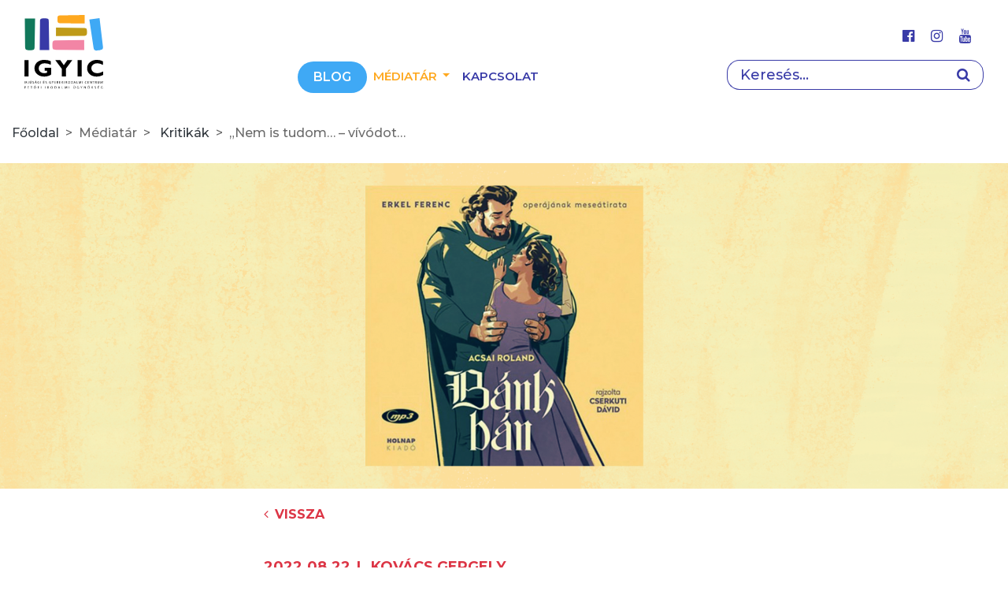

--- FILE ---
content_type: text/html; charset=UTF-8
request_url: https://igyic.hu/mediatar/kritikak/nem-is-tudom-vivodott-bank.html
body_size: 8479
content:
<!doctype html>
<html class="html" lang="hu">
<!-- HEAD START -->
<head>
    <meta charset="utf-8">
<meta name="format-detection" content="telephone=no">
<meta name="viewport" content="width=device-width, initial-scale=1, shrink-to-fit=no">
<meta name="title" content="„Nem is tudom… – vívódott Bánk” - IGYIC">

<title>„Nem is tudom… – vívódott Bánk” - IGYIC</title>

<meta http-equiv="X-UA-Compatible" content="IE=edge">
<meta name="viewport" content="width=device-width, initial-scale=1">
<meta name='language' content='HU'>
<meta name="description" content="Mesecentrum - Bölcs bambusz">
<meta name="keywords" content=", Acsai Roland, Bánk Bán, Cserkuti Dávid, Holnap Kiadó, átirat, Mesecentrum, Bölcs bambusz">
<meta name="robots" content="index, follow">

<meta property="og:locale" class="meta" content="hu_HU">
<meta property="og:site_name" content="IGYIC">
<meta property="og:type" content="article">
<meta property="og:title" content="„Nem is tudom… – vívódott Bánk” - IGYIC">
<meta property="og:description" content="Mesecentrum - Bölcs bambusz">
<meta property="og:url" content="https://igyic.hu/mediatar/kritikak/nem-is-tudom-vivodott-bank.html">
<meta property="og:image" content="https://igyic.hu/file/slides/1/19533/acsai_bank_ban_lead.png">
<meta property="og:image:width" content="600"/>
<meta property="og:image:height" content="315"/>
<meta property="og:image:secure_url" content="https://igyic.hu/file/slides/1/19533/acsai_bank_ban_lead.png"/>
<meta property="fb:app_id" content="">
<meta name="twitter:title" content="„Nem is tudom… – vívódott Bánk” - IGYIC">
<meta name="twitter:card" content="">
<meta name="twitter:description" content="Mesecentrum - Bölcs bambusz">
<meta name="twitter:image" content="https://igyic.hu/file/slides/1/19533/acsai_bank_ban_lead.png">

<!-- Web Application Manifest -->
<link rel="manifest" href="https://igyic.hu/manifest.json">
<!-- Chrome for Android theme color -->
<meta name="theme-color" content="#000000">

<!-- Add to homescreen for Chrome on Android -->
<meta name="mobile-web-app-capable" content="yes">
<meta name="application-name" content="IGYIC">
<link rel="icon" sizes="512x512" href="/img/icons/icon-512x512.png">

<!-- Add to homescreen for Safari on iOS -->
<meta name="apple-mobile-web-app-capable" content="yes">

<meta name="apple-mobile-web-app-title" content="IGYIC">
<link rel="apple-touch-icon" href="/img/icons/icon-512x512.png">

<!-- Tile for Win8 -->
<meta name="msapplication-TileColor" content="#ffffff">
<meta name="msapplication-TileImage" content="/img/icons/icon-512x512.png">
    <!-- FAVICONS START -->
    <link rel="icon" type="image/x-icon" href="https://igyic.hu/favicon.ico">
    <!-- FAVICONS END -->
    <!-- GLOBAL STYLES -->
    <!-- Custom styles for this template -->
<link rel="stylesheet" type="text/css" href="/css/app.css?id=99a223319304a78d3cef" as="style">
    <!-- GLOBAL STYLES -->
    <!-- ANALYTICS -->
    <!-- Google tag (gtag.js) -->
<script async src="https://www.googletagmanager.com/gtag/js?id=G-PJ9YCWJL0X"></script>
<script>
  window.dataLayer = window.dataLayer || [];
  function gtag(){dataLayer.push(arguments);}
  gtag('js', new Date());

  gtag('config', 'G-PJ9YCWJL0X');
</script>
    <!-- Hotjar Tracking Code for https://igyic.hu -->
<script>
    (function(h,o,t,j,a,r){
        h.hj=h.hj||function(){(h.hj.q=h.hj.q||[]).push(arguments)};
        h._hjSettings={hjid:1791607,hjsv:6};
        a=o.getElementsByTagName('head')[0];
        r=o.createElement('script');r.async=1;
        r.src=t+h._hjSettings.hjid+j+h._hjSettings.hjsv;
        a.appendChild(r);
    })(window,document,'https://static.hotjar.com/c/hotjar-','.js?sv=');
</script>
    <!-- ANALYTICS END -->
</head>
<!-- HEAD END -->
<!-- BODY START -->
<body class="body">
    <div class="overlay"></div>
    <div>
        <!-- HEADER START -->
<header id="nav" data-height="160" class="header">
    <nav class="navbar navbar-light navbar-expand-lg bg-light">
        <div class="container">
            <a class="navbar-brand" href="https://igyic.hu">
                <img src="https://igyic.hu/img/logo.svg" alt="" style="width: 100px">
            </a>
            <div class="navbar-collapse" id="mobileMenu">
                <ul class="navbar-nav mx-auto">
                                                                                        <li class="nav-item">
                    <a class="nav-link  important   "
                       href="https://igyic.hu/blog">Blog</a>
                </li>
                                                                        <li class="nav-item dropdown ">
                    <a class="nav-link dropdown-toggle active" href="#mediatar"  id="navbarDropdown"
                       role="button"  data-toggle="dropdown"  aria-haspopup="true" aria-expanded="false">
                        Médiatár
                    </a>
                    <div class="dropdown-menu" aria-labelledby="navbarDropdown">
                        
                            
                                                        <a class="dropdown-item text-purple "
                               href="https://igyic.hu/mediatar/interjuk">Interjúk</a>
                        
                            
                                                        <a class="dropdown-item text-red active"
                               href="https://igyic.hu/mediatar/kritikak">Kritikák</a>
                        
                            
                                                        <a class="dropdown-item text-purple "
                               href="https://igyic.hu/mediatar/tudomanyos-cikkek">Tudományos cikkek</a>
                        
                            
                                                        <a class="dropdown-item text-blue "
                               href="https://igyic.hu/mediatar/videok">Videók</a>
                                            </div>
                </li>
                                                                                                    <li class="nav-item">
                    <a class="nav-link   "
                       href="https://igyic.hu/kapcsolat">Kapcsolat</a>
                </li>
                        </ul>
    <div class="d-lg-none">
        <ul class="social list-inline">
    <li class="list-inline-item mr-3">
        <a class="text-primary" target="_blank" href="https://www.facebook.com/igyic/">
            <i class="fa fa-facebook-official" aria-hidden="true"></i>
        </a>
    </li>
    <li class="list-inline-item mr-3">
        <a class="text-primary" target="_blank" href="https://www.instagram.com/meseterasz/">
            <i class="fa fa-instagram" aria-hidden="true"></i>
        </a>
    </li>
    <li class="list-inline-item mr-3">
        <a class="text-primary" target="_blank" href="https://www.youtube.com/channel/UChVHFyvfZI56-ESTyaE1tCw">
            <i class="fa fa-youtube" aria-hidden="true"></i>
        </a>
    </li>
</ul>    </div>

                        </div>
            <div class="search d-block text-right ml-auto">
                <ul class="social list-inline">
    <li class="list-inline-item mr-3">
        <a class="text-primary" target="_blank" href="https://www.facebook.com/igyic/">
            <i class="fa fa-facebook-official" aria-hidden="true"></i>
        </a>
    </li>
    <li class="list-inline-item mr-3">
        <a class="text-primary" target="_blank" href="https://www.instagram.com/meseterasz/">
            <i class="fa fa-instagram" aria-hidden="true"></i>
        </a>
    </li>
    <li class="list-inline-item mr-3">
        <a class="text-primary" target="_blank" href="https://www.youtube.com/channel/UChVHFyvfZI56-ESTyaE1tCw">
            <i class="fa fa-youtube" aria-hidden="true"></i>
        </a>
    </li>
</ul>                <form class="search-form form-inline" action="https://igyic.hu/kereses" method="GET">
        <input type="hidden" name="show_type" value="index_igyic" >
        <div class="input-group">

            <input id="queryInput" required minlength="3" name="search" class="form-control" type="search"
                   placeholder="Keresés..." aria-label="Search">
            <div class="input-group-append">
                <span class="input-group-text">
                    <i data-search-toggler="true" class="fa fa-search" aria-hidden="true"></i>
                </span>
            </div>
        </div>
    </form>

                        </div>
            <button class="navbar-toggler collapsed" type="button" data-toggle="collapse"
                data-target="#mobileMenu" aria-controls="mobileMenu" aria-expanded="false"
                aria-label="Toggle navigation">
                <div id="nav-icon">
                    <span></span>
                    <span></span>
                    <span></span>
                </div>
            </button>
            <i data-search-toggler="true" class="fa fa-search d-lg-none search-btn" aria-hidden="true"></i>
        </div>
    </nav>
</header>
<!-- HEADER END -->
        <!-- MAIN START -->
        <main role="main" class="main-container">
                <article class="red">
        <div class="container">
            <nav id="breadcrumbs" aria-label="breadcrumb">
        <ol class="breadcrumb">
                                                <li class="breadcrumb-item">
                        <a href="https://igyic.hu">
                            Főoldal
                        </a>
                    </li>
                                                                <li class="breadcrumb-item active" aria-current="page">Médiatár</li>
                                                                <li class="breadcrumb-item">
                        <a href="https://igyic.hu/mediatar/kritikak">
                            Kritikák
                        </a>
                    </li>
                                                                <li class="breadcrumb-item active" aria-current="page">„Nem is tudom… – vívódott Bánk”</li>
                            
        </ol>
    </nav>
        </div>
        <div class="lead-image image-wrapper lazy wrapp1920x620   mt-30  bg-dark" title="Acsai Bánk bán-04" data-bg="url(https://igyic.hu/file/slides/1/19533/fe_1920x620acsai_bank_ban_lead.png)" >
            </div>
        <div class="container">
            <div class="row justify-content-center">
                <div class="col-lg-6">
                    <a href="javascript:void(0)" class="back-btn"><i
                                class="fa fa-angle-left mr-2 mt-4" aria-hidden="true"></i>Vissza</a>
                    <ul class="list-inline article-heading ">
                                                    <li class="list-inline-item font-weight-bold"> 2022.08.22</li>
                                                                                                    <li class="list-inline-item text-uppercase font-weight-bold">Kovács Gergely</li>
                                                                    </ul>
                    <h1 class="page-title">„Nem is tudom… – vívódott Bánk”</h1>
                                            <h5 class="subtitle">Nemzeti operánk „dizniesítve”</h5>
                    

                    <div class="article-lead">
                        <p><strong>Kovács Gergely</strong> kritikája.</p>                    </div>
                    <div class="article-body">
                        <p>„Magyar opera! Mennyi büszkeség, mennyi önérzet van e két szóban. Nem csoda, hiszen semmiből teremteni valamit, a lehetetlent lehetővé tenni, az álmot valósággá: ezt jelenti a magyar opera létezése.” (Részlet az első kiadás előszavából)</p>
<p><strong>A két műfaj kapcsolódási pontjai miatt az operához a mesén keresztül is vezethet út</strong></p>
<p>Tótfalusi István operameséinek is az volt a célja, hogy a zenedráma nemes műfajához kulcsot kínáljon, hogy a néző a cselekmény előzetes ismeretével a zenére és az előadásra összpontosíthasson. A Holnap Kiadó változatos stílusban, színesen illusztrált igényes sorozatának is ez a fő küldetése. Szívesen alkalmazott szerzőjük, Acsai Roland már gyakorlott átíróként vette elő a <em>Hunyadi László</em>t és a <em>Bánk bán</em>t. Viszont míg az egzotikus <em>Pillangókisasszony</em> vagy a csodás elemeket is tartalmazó <em>Hoffmann meséi</em> alkalmasak a laza, aktualizált hangvételű parafrázisra, addig Erkel két komoly operája kevésbé, elsősorban a rájuk rakódott hagyományrendszer miatt.</p>
<p><figure class="figure figure-embed">
    <div class="figure-img image-wrapper"  style="padding-bottom: 47.337278106509%;" >
        <img data-src="https://igyic.hu/file/slides/6/6741/fe_845x400acsai_roland_cikk.png" class="lazy  img-fluid"
             alt="Acsai Roland Bach Máté-01">
    </div>
        </figure>
</p>
<p><strong>A romantika korában a nemzeti öntudatra ébredés folyamatát a művészek és a befogadók is komolyan vették</strong></p>
<p>Az anyanyelven megszólaló történelmi drámák és operák legfeljebb a humor keserédes, fájdalmas, ellentmondásokra épülő, ironikus változatát ismerték.</p>
<blockquote class="blockquote"><span class="quote-icon"></span>
<p>Érthető, hiszen történelmünk sorsfordulói közül is többnyire a veszteséggel végződő eseményeket dolgozták fel a hősies, lelkesítő színpadi művek.</p>
</blockquote>
<p><strong>Katona és Erkel is írt könnyedebb hangon, de a mindkettejükhöz kötődő <em>Bánk bán</em> cselekménye véresen komoly</strong></p>
<p>A XIII. századtól született sokféle változat politikai és esztétikai célzatú eltérései miatt biztos, hogy nem a hiteles történet zajlik a színpadon. Nádasdy Kálmán 1930-as évekbeli szövegkönyvet és jeleneteket is érintő radikális átdolgozása után pedig már két, egymástól jelentősen eltérő <em>Bánk bán</em>t játszanak. Önmagában nem szentségtörés, hogy Acsai Roland könyvének címlapja Erkel Ferenc operájának meseátiratát ígéri. De a hangvétel és az opera cselekményének jelentős megváltoztatása annyira ellentétes kritikai megítélés alá eshet, mint például a Nádasdy-féle változat.<a href="#_ftn1" name="_ftnref1"><span>[1]</span></a></p>
<p><span><figure class="figure figure-embed">
    <div class="figure-img image-wrapper"  style="padding-bottom: 47.337278106509%;" >
        <img data-src="https://igyic.hu/file/slides/1/19531/fe_845x400acsai_bank_ban_cikk2.png" class="lazy  img-fluid"
             alt="Acsai Bánk bán-02">
    </div>
        </figure>
 </span></p>
<p><strong>Az opera legfontosabb hatáskeltő eszközei nyomtatott szövegben nem adhatók vissza</strong></p>
<p>Éppen e műfaj átiratában az illusztrációk erőteljesebb lélektani hatásra képesek. A kiváló képregényalkotó és animációs filmes Cserkuti Dávid változatos képei konzervatívabbak, mint a szöveg. Néhány – az átirat elhajlásait követő – képtől eltekintve egy az egyben alkalmasak az eredeti (?) opera bemutatására. Perspektívát és a megvilágításokat bátran váltogató, filmszerű képeiből egy operához hű képregény vagy rajzfilm is elképzelhető.</p>
<p>Bánk hosszú hajú, szakállas, vállas figurája követi a hagyományt, amelyet hajdan Simándy József komoly tekintete alakított ki, majd újabban az operafilmben Kiss-B. Atilla sötét tekintete, legutóbb és legerőteljesebben pedig az Opera színpadán Molnár Levente tekintélyes termete testesít meg. A könyv képein Bánk valódi hős, akihez képest Melinda törékeny és bájos, esendő alak. Bánkhoz képest – a bevezetőben megrajzolt apját és a befejezésben feltűnő királyt vele egyenrangúnak és az ő mintájának tekintve – minden más szereplő gyengébb valamilyen tekintetben.</p>
<blockquote class="blockquote"><span class="quote-icon"></span>
<p>A gyerekekhez közelebb hozza Bánk és Melinda heroikus történetét, hogy gyerekként is látjuk őket, illetve, hogy Soma nagyobb szerepet kap.</p>
</blockquote>
<p><strong>A mese szövege viszont gyermekded lett a kultikus nemzeti kincsként tisztelt operához képest</strong></p>
<p>Az átültetés nehézségei mellett azt el lehet mesélni, ki milyen ember, honnan jött, mit akar, mit érez, és ennek hatására mit cselekszik, de ez itt csak részben valósul meg. A meseátirat alig őriz meg valamit a neveken és a szereplők közötti viszonyrendszeren kívül. A megértéshez fontos, de nem elég. Éppen a szenvedély marad ki belőle, amelyet az olaszos dallamíveket és a magyarnak tekintett verbunkoselemeket is alkalmazó változatos zene közvetít.</p>
<p><figure class="figure figure-embed">
    <div class="figure-img image-wrapper"  style="padding-bottom: 47.337278106509%;" >
        <img data-src="https://igyic.hu/file/slides/1/19532/fe_845x400acsai_bank_ban_cikk3.png" class="lazy  img-fluid"
             alt="Acsai Bánk bán-03">
    </div>
        </figure>
</p>
<p>Ugyanezeket a hiányokat az előző Erkel-átiratról is el lehet mondani. Ahogy a <em>Hunyadi László</em> aljas cselszövésről, árulásról és tragédiába torkolló bizalomról és hűségről szóló operájához nem illettek Sajdik Ferenc egyébként csodálatos stílusú és a <em>Hunyadi</em>tól eltekintve valóban humoros képei, úgy a <em>Bánk bán</em> esetén is felmerül, hogy érdemes-e a hollywoodi animációs mesék eszközeinek prózai alkalmazásával tanítani a gyerekeknek klasszikus operánk cselekményét.</p>
<p>Acsai Roland korábban írt már <a href="https://igyic.hu/mediatar/interjuk/hogyan-lesz-az-operabol-mese.html" target="_blank" rel="noopener">ITT</a> operaátiratainak módszereiről, melyek önmagukban használhatók, csak a kánonban kitüntetett szerepű, a magasztos és emelkedett esztétikai minőségeivel körülírható darabokat nehéz beleilleszteni ebbe a célkitűzésbe. Igaz, hogy „az operák nem az akciódússágukról híresek”, de ha a dramaturgialiag „felturbózott” új változatban a hóhér jófejkedésből hajlandó tompa élű bárddal megkezdeni a kivégzést, akkor az Úr akarata ellen is beavatkozó Cillei égbekiáltó történelmi gonoszságáról a kisstílű stiklik világának sekélyességére kerül a hangsúly. Szilágyi Erzsébet kétségbeesésből reménykedésbe, majd az ereszkedő hangmenetű zenekari lezárás helyett a mese zárása a szellemvilágba vezet, ráadásul az operával ellentétben a gonosz is megbűnhődik, elvéve a felháborító merénylet élét.</p>
<p><strong>Acsai Roland <em>Bánk bán</em>jának első hét fejezete az opera cselekményének előzményeit sorolja, amivel valóban segíti a konfliktusok megértését</strong></p>
<p>Saját leleményeivel azonban a lényegről tereli el a figyelmet. A szellemként velük maradó elhunyt kistestvér, Gerzson mellett a bojóthi menekülőket a címerállatuk, egy sas őrzi, majd Melinda galambként száll vissza a halála után. A galamb kedveskedő megszólításként is előfordul, felidézve Melinda kismadárról szóló Erkel-féle búcsúáriáját.</p>
<blockquote class="blockquote"><span class="quote-icon"></span>
<p>Kimarad azonban a valódi veszteség, értelmetlenné téve Bánk lelkiismeret-furdalását.</p>
</blockquote>
<p>Ha Gertrúd véletlenül vágja meg magát mérgezett tőrével, akkor Bánk vétlen. Ha Soma életben marad, akkor Bánk nem mondhatja, hogy „nincs a teremtésben más vesztes”, ha Melinda racionálisan feláldozza életét, hogy fia megmeneküljön a süllyedő csónakból, akkor a bomlott elmével folyóba rohanás viharral keretezett romantikus fordulata teljesen elvész.</p>
<p><figure class="figure figure-embed">
    <div class="figure-img image-wrapper"  style="padding-bottom: 47.337278106509%;" >
        <img data-src="https://igyic.hu/file/slides/1/19530/fe_845x400acsai_bank_ban_cikk.png" class="lazy  img-fluid"
             alt="Acsai Bánk bán-01">
    </div>
        </figure>
</p>
<p>Az átirat Bánk családjának udvari kapcsolatait azzal vonja szorosabbra, hogy Soma Gertrúd kislányával játszik együtt. Az udvari intrika és a veszteségek jelképe is lehetne a leszállás a palota alatti labirintusba, de a szellemek dramaturgiailag felesleges belengetésén túl csak annyi történik, hogy ezen felbátorodva Gerzson szellem <em>majdnem</em> el tudja mozdítani az altatós poharakat, hogy mint egy bohózatban, Ottó és Biberach aludjanak el, tehát Melindával ne történjék semmi visszafordíthatatlan. A merániak a hagyományhoz hűen önteltek és önzők, de ügyetlenségük legfeljebb komikus. Tiborc alakja marad a legkonzervatívabb, fokoskezelése, önálló epizódjai az opera szellemében egészítik ki a cselekményt, találkozása Bánkkal a panaszok nélkül is hű marad az alapszövegekhez. A királyné és a bán közötti nagy összecsapás nélkül nincs valódi súlya a király és első embere szembesítésének. A rajzfilmszerű elemek, az arctalan, de végül csak elpusztítható „Ellenség”, a hórihorgas-zömök szereplőpárok (Ottó–Biberach, Simon–Mikhál) vagy a Melindáék után eredő három katona szintén a tragikum ellen dolgoznak.</p>
<blockquote class="blockquote"><span class="quote-icon"></span>
<p>Minek beszéljük el legnagyobb nemzeti operánkat, ha a termék csak nyomokban tartalmazza az eredetit?</p>
</blockquote>
<p>Amikor legutóbb az üres Tisza-part homokos lapályán háttal álltam a túlparti fáknak, a magas part egészen olyan volt, mintha a tengernél lettem volna. De csak egy irányból nézve. A teljes élményhez még elég sok hiányzott. Acsai Roland operaátiratát olvasva érdekes, de nem túl eredeti mesét kapunk, csak az operát nem lesz könnyű felismerni.</p>
<p> </p>
<p align="right">Kovács Gergely</p>
<p> </p>
<p>Acsai Roland: Bánk bán</p>
<p>Illusztrátor: Cserkuti Dávid</p>
<p>Holnap Kiadó, 2022</p>
<p>81 oldal</p>
<p>3500 Ft</p>
<p></p>
<p><a href="#_ftnref1" name="_ftn1"><span>[1]</span></a> ld. Balogh Géza. „Kétféle Bánk bán az operában”. <a href="https://www.criticailapok.hu/archivum/24-2004/38050-ketfele-bank-ban-az-operaban" target="_blank" rel="noopener"><em>Criticai Lapok</em>,</a> 13.24 (2004). </p>                    </div>
                </div>
            </div>
                            <div class="container module">
    <div class="row justify-content-center">
        <div class="col-lg-6">
            <h2 class="module-title">további Kritikák</h2>
            <div class="list-group position-relative">
                                    <div class="list-group-item  position-relative">
                        <h5>Tündérország kontra Budapest</h5>
                        <div class="content"><p>Rojik Tamás Holdezüst és Éjsötét címmel megjelent regényéről <strong>Szokács Eszter</strong> írt kritikát</p></div>
                        <a href="https://igyic.hu/mediatar/kritikak/tunderorszag-kontra-budapest.html" class="next-btn text-primary stretched-link">Tovább <i
                                class="fa  fa-angle-right ml-2 mt-3" aria-hidden="true"></i></a>
                    </div>
                                    <div class="list-group-item  position-relative">
                        <h5>Megtaláljuk a Fiút Názáretben?</h5>
                        <div class="content"><p><strong>Kovács Gergely</strong> kritikája Nógrádi Gábor <em>Akit keresnek: Jesua </em>című kötetéről</p>
<p></p></div>
                        <a href="https://igyic.hu/mediatar/kritikak/megtalaljuk-a-fiut-nazaretben.html" class="next-btn text-primary stretched-link">Tovább <i
                                class="fa  fa-angle-right ml-2 mt-3" aria-hidden="true"></i></a>
                    </div>
                                    <div class="list-group-item  position-relative">
                        <h5>Útközben</h5>
                        <div class="content"><p><strong>Lovas Anett Csilla</strong> kritikája Magyar Katalin Jeripusz című, újra kiadott regényéről.</p></div>
                        <a href="https://igyic.hu/mediatar/kritikak/utkozben.html" class="next-btn text-primary stretched-link">Tovább <i
                                class="fa  fa-angle-right ml-2 mt-3" aria-hidden="true"></i></a>
                    </div>
                            </div>
        </div>
    </div>
</div>
                    </div>
    </article>
        </main>
        <!-- MAIN END -->

        <!-- FOOTER -->
        <footer class="footer">
    <div class="container top-section">
        <div class="row no-gutters justify-content-between">
            <div class="col-12 col-md-2 col-lg-2">
                <a href="https://igyic.hu">
                    <img class="mb-2 logo" src="https://igyic.hu/img/logo.svg" alt="" width="100px">
                </a>
            </div>
            <div class="col-12 col-md-1">
            <ul class="list-unstyled text-small">
                                    <li>
                                                                                <a class="text-primary  font-weight-bold "
                               aria-label="Blog" title="Blog"
                               href="https://igyic.hu/blog">Blog</a>
                                            </li>
                                    <li>
                                                    <a class="text-primary disabled  font-weight-bold "
                               aria-label="Médiatár" title="Médiatár"
                            >Médiatár</a>
                                            </li>
                                    <li>
                                                                                <a class="text-primary "
                               aria-label="Interjúk" title="Interjúk"
                               href="https://igyic.hu/mediatar/interjuk">Interjúk</a>
                                            </li>
                                    <li>
                                                                                <a class="text-primary "
                               aria-label="Kritikák" title="Kritikák"
                               href="https://igyic.hu/mediatar/kritikak">Kritikák</a>
                                            </li>
                            </ul>
        </div>
            <div class="col-12 col-md-1">
            <ul class="list-unstyled text-small">
                                    <li>
                                                                                <a class="text-primary "
                               aria-label="Tudományos cikkek" title="Tudományos cikkek"
                               href="https://igyic.hu/mediatar/tudomanyos-cikkek">Tudományos cikkek</a>
                                            </li>
                                    <li>
                                                                                <a class="text-primary "
                               aria-label="Videók" title="Videók"
                               href="https://igyic.hu/mediatar/videok">Videók</a>
                                            </li>
                                    <li>
                                                                                <a class="text-primary  font-weight-bold "
                               aria-label="Kapcsolat" title="Kapcsolat"
                               href="https://igyic.hu/kapcsolat">Kapcsolat</a>
                                            </li>
                            </ul>
        </div>
    <div class="col-12 col-md-4 social">
    <p class="text-primary font-weight-bold d-none d-lg-block">Kövessen minket a közösségi oldalainkon is!</p>
    <ul class="social list-inline">
    <li class="list-inline-item mr-3">
        <a class="text-primary" target="_blank" href="https://www.facebook.com/igyic/">
            <i class="fa fa-facebook-official" aria-hidden="true"></i>
        </a>
    </li>
    <li class="list-inline-item mr-3">
        <a class="text-primary" target="_blank" href="https://www.instagram.com/meseterasz/">
            <i class="fa fa-instagram" aria-hidden="true"></i>
        </a>
    </li>
    <li class="list-inline-item mr-3">
        <a class="text-primary" target="_blank" href="https://www.youtube.com/channel/UChVHFyvfZI56-ESTyaE1tCw">
            <i class="fa fa-youtube" aria-hidden="true"></i>
        </a>
    </li>
</ul></div>

                    </div>
    </div>
    <div class="bottom-section">
        <div class="container">
            <div class="row ">
                <div class="col-12">
                    <ul class="list-inline text-center  text-small">
                                            <li class="list-inline-item">
                <a class="text-primary " href="https://igyic.hu/rolunk"
                   aria-label="Rólunk" title="Rólunk">Rólunk</a>
            </li>
                                            <li class="list-inline-item">
                <a class="text-primary " href="https://igyic.hu/impresszum"
                   aria-label="Impresszum" title="Impresszum">Impresszum</a>
            </li>
                                            <li class="list-inline-item">
                <a class="text-primary " href="https://igyic.hu/bemutatkozas"
                   aria-label="Bemutatkozás" title="Bemutatkozás">Bemutatkozás</a>
            </li>
                                        </ul>

                            </div>
            </div>
        </div>
    </div>
</footer>        <!-- FOOTER END -->
    </div>
    <!-- GLOBAL SCRIPTS START -->
    <!-- Custom scripts for this template -->
<script type="text/javascript"  src="/js/app.js?id=7ee1cfd85d8b050f67f1"></script>
    <!-- GLOBAL SCRIPTS END -->
</body>
<!-- BODY END -->
</html>


--- FILE ---
content_type: image/svg+xml
request_url: https://igyic.hu/img/logo.svg
body_size: 11216
content:
<svg xmlns="http://www.w3.org/2000/svg" viewBox="0 0 270.25 255.21"><defs><style>.cls-1{fill:#f285a5;}.cls-2{fill:#383aa7;}.cls-3{fill:#3fa9f5;}.cls-4{fill:#fea81f;}.cls-5{fill:#bf9a18;}.cls-6{fill:#11785b;}</style></defs><title>Asset 1</title><g id="Layer_2" data-name="Layer 2"><g id="Layer_1-2" data-name="Layer 1"><path d="M14.25,156v56.45H.19V156Z"/><path d="M90.85,160v12.34a48.28,48.28,0,0,0-21.1-5.22q-9.95,0-15.32,5a16.7,16.7,0,0,0-5.37,12.77,15.1,15.1,0,0,0,5.37,12q5.39,4.62,14.15,4.61a23.33,23.33,0,0,0,9.33-2v-6.59H69.75V182.54H92v23.08q-3.36,3.36-10.2,5.47a45.51,45.51,0,0,1-13.57,2.12q-14.74,0-24.22-8.13a27.63,27.63,0,0,1,0-41.67q9.48-8.08,24.55-8.1A51.61,51.61,0,0,1,90.85,160Z"/><path d="M128.16,212.49V186.15L105.89,156h17l12.26,17.73L147.5,156h17l-22.27,30.12v26.33Z"/><path d="M196.58,156v56.45H182.51V156Z"/><path d="M270.25,195.28V207.6a46.7,46.7,0,0,1-22.2,5.61q-15,0-23.94-8.3a27.66,27.66,0,0,1,.49-41.11q9.39-8.49,24.55-8.49,12.09,0,20.45,5v12.56q-10.28-5.76-19.44-5.77-9,0-14.73,4.83a15.4,15.4,0,0,0-5.72,12.3,15.71,15.71,0,0,0,5.64,12.41q5.64,4.89,14.45,4.89a30.86,30.86,0,0,0,8.4-1.15A82.59,82.59,0,0,0,270.25,195.28Z"/><path d="M1.06,229.05v8.37H0v-8.37Z"/><path d="M4.89,229.05H9.27v.9H6v2.79H9v.89H6v3.79H4.89Z"/><path d="M13.41,229.05h1.06v5.6c0,2.23-1.06,2.91-2.46,2.91a4,4,0,0,1-1.13-.18l.16-.9a2.16,2.16,0,0,0,.88.16c.94,0,1.49-.45,1.49-2.08Z"/><path d="M19.27,229.05v5c0,1.85.8,2.65,1.9,2.65s2-.82,2-2.65v-5H24.2V234c0,2.57-1.31,3.61-3.07,3.61s-2.92-1-2.92-3.56v-4.95ZM23,227.17l-1.45,1.44h-1l1.13-1.44Z"/><path d="M27.89,236.11a3.62,3.62,0,0,0,1.88.54c1.08,0,1.71-.58,1.71-1.43S31,234,29.93,233.56c-1.31-.47-2.13-1.2-2.13-2.37a2.36,2.36,0,0,1,2.63-2.26,3.75,3.75,0,0,1,1.79.4l-.29.88a3.1,3.1,0,0,0-1.54-.4c-1.11,0-1.53.68-1.53,1.25,0,.79.49,1.17,1.61,1.62,1.38.56,2.08,1.23,2.08,2.46s-.93,2.42-2.85,2.42a4.14,4.14,0,0,1-2.09-.55Z"/><path d="M37.31,234.79l-.84,2.63H35.38l2.77-8.37h1.26l2.77,8.37H41.06l-.87-2.63ZM40,234l-.79-2.41c-.18-.55-.3-1-.42-1.53h0c-.11.49-.24,1-.4,1.51L37.53,234Zm.55-6.78-1.45,1.44h-1l1.13-1.44Z"/><path d="M51.39,237.05a7.48,7.48,0,0,1-2.5.46,4.12,4.12,0,0,1-3-1.1,4.4,4.4,0,0,1-1.13-3.12,4.14,4.14,0,0,1,4.4-4.32,5.1,5.1,0,0,1,2,.38l-.25.88a4.13,4.13,0,0,0-1.8-.36,3.09,3.09,0,0,0-3.27,3.37c0,2.12,1.23,3.38,3.14,3.38a3.28,3.28,0,0,0,1.4-.23V233.9H48.71V233h2.68Z"/><path d="M56.05,229.05v8.37H55v-8.37Z"/><path d="M68.67,233.5H65.52v3h3.53v.89H64.46v-8.37h4.41v.9H65.52v2.66h3.15Zm-.22-6.33L67,228.61H66l1.14-1.44Z"/><path d="M72.26,236.11a3.62,3.62,0,0,0,1.88.54c1.08,0,1.7-.58,1.7-1.43s-.43-1.22-1.54-1.66c-1.31-.47-2.13-1.2-2.13-2.37a2.35,2.35,0,0,1,2.62-2.26,3.76,3.76,0,0,1,1.8.4l-.29.88a3.1,3.1,0,0,0-1.54-.4c-1.11,0-1.53.68-1.53,1.25,0,.79.49,1.17,1.61,1.62,1.38.56,2.08,1.23,2.08,2.46s-.93,2.42-2.85,2.42A4.11,4.11,0,0,1,72,237Z"/><path d="M91.13,237.05a7.48,7.48,0,0,1-2.5.46,4.12,4.12,0,0,1-3-1.1,4.4,4.4,0,0,1-1.13-3.12,4.14,4.14,0,0,1,4.4-4.32,5.1,5.1,0,0,1,2,.38l-.25.88a4.13,4.13,0,0,0-1.8-.36,3.09,3.09,0,0,0-3.27,3.37c0,2.12,1.23,3.38,3.14,3.38a3.21,3.21,0,0,0,1.4-.23V233.9H88.45V233h2.68Z"/><path d="M96.55,237.42v-3.54L94,229.05h1.2l1.14,2.32c.32.64.56,1.15.81,1.72h0c.22-.55.51-1.09.82-1.72l1.18-2.32h1.18l-2.72,4.81v3.56Z"/><path d="M107.39,233.5h-3.15v3h3.52v.89h-4.58v-8.37h4.4v.9h-3.34v2.66h3.15Z"/><path d="M111.11,229.17a10.14,10.14,0,0,1,2-.18,3.27,3.27,0,0,1,2.35.68,2.18,2.18,0,0,1,.64,1.59,2.2,2.2,0,0,1-1.53,2.14v0a2.16,2.16,0,0,1,1.19,1.71,13.26,13.26,0,0,0,.63,2.29h-1.09a11.16,11.16,0,0,1-.54-2c-.24-1.14-.68-1.59-1.63-1.62h-1v3.62h-1.06Zm1.06,3.81h1.08a1.61,1.61,0,0,0,1.83-1.59c0-1.1-.76-1.56-1.87-1.57a4.12,4.12,0,0,0-1,.1Z"/><path d="M123.82,233.5h-3.15v3h3.52v.89h-4.58v-8.37H124v.9h-3.34v2.66h3.15Z"/><path d="M127.54,229.05h1.06v4h0c.21-.32.43-.62.64-.89l2.48-3.15h1.29l-2.93,3.56,3.18,4.81h-1.25l-2.68-4.11-.77.92v3.19h-1.06Z"/><path d="M137.15,229.05v8.37h-1.06v-8.37Z"/><path d="M141,229.17a10.14,10.14,0,0,1,2-.18,3.27,3.27,0,0,1,2.35.68,2.18,2.18,0,0,1,.64,1.59,2.2,2.2,0,0,1-1.53,2.14v0a2.16,2.16,0,0,1,1.19,1.71,13.26,13.26,0,0,0,.63,2.29H145.2a11.16,11.16,0,0,1-.54-2c-.24-1.14-.68-1.59-1.63-1.62h-1v3.62H141ZM142,233h1.07c1.13,0,1.84-.63,1.84-1.59s-.76-1.56-1.87-1.57a4.12,4.12,0,0,0-1,.1Z"/><path d="M156.48,233.23c0,2.78-1.73,4.33-3.78,4.33s-3.66-1.77-3.66-4.27,1.56-4.38,3.8-4.38S156.48,230.8,156.48,233.23Zm-6.32,0c0,1.9,1,3.43,2.6,3.43s2.6-1.6,2.6-3.43-.8-3.45-2.59-3.45S150.16,231.37,150.16,233.25Z"/><path d="M159.83,229.17a13.55,13.55,0,0,1,2.24-.18,4.59,4.59,0,0,1,3.3,1,4,4,0,0,1,1.14,3,4.54,4.54,0,0,1-1.16,3.25,4.93,4.93,0,0,1-3.6,1.21,17.29,17.29,0,0,1-1.92-.1Zm1.06,7.4a6.45,6.45,0,0,0,1.06.06c2.25,0,3.47-1.29,3.47-3.55a3,3,0,0,0-3.3-3.23,6.82,6.82,0,0,0-1.23.11Z"/><path d="M171,234.79l-.83,2.63h-1.1l2.78-8.37h1.25l2.77,8.37h-1.12l-.87-2.63Zm2.67-.84-.8-2.41c-.18-.55-.3-1-.42-1.53h0c-.11.49-.24,1-.4,1.51l-.79,2.43Z"/><path d="M179.09,229.05h1.06v7.46h3.48v.91h-4.54Z"/><path d="M193.67,233.75c-.07-1.16-.14-2.57-.13-3.6h0c-.27,1-.64,2.09-1,3.21l-1.42,4h-.83l-1.29-4a32.07,32.07,0,0,1-.93-3.24h0c0,1-.07,2.42-.15,3.68l-.22,3.59h-1l.57-8.37h1.34l1.38,4.06c.34,1,.61,2,.81,2.87h0a27.66,27.66,0,0,1,.87-2.88l1.44-4h1.34l.51,8.37h-1Z"/><path d="M199.56,229.05v8.37H198.5v-8.37Z"/><path d="M213.67,237.16a5.26,5.26,0,0,1-2.16.4c-2.28,0-4-1.5-4-4.25a4.1,4.1,0,0,1,4.25-4.38,4.35,4.35,0,0,1,1.93.36l-.25.88a3.73,3.73,0,0,0-1.64-.35c-1.91,0-3.18,1.25-3.18,3.45s1.15,3.37,3.13,3.37a3.94,3.94,0,0,0,1.71-.35Z"/><path d="M221.19,233.5H218v3h3.52v.89H217v-8.37h4.4v.9H218v2.66h3.15Z"/><path d="M224.91,237.42v-8.37h1.17l2.59,4.22a26.83,26.83,0,0,1,1.46,2.74h0c-.1-1.12-.13-2.14-.13-3.43v-3.52h1v8.37H230l-2.58-4.24a26.8,26.8,0,0,1-1.52-2.8l0,0c.07,1,.09,2,.09,3.44v3.58Z"/><path d="M236.41,230h-2.47v-.92h6V230h-2.49v7.45h-1.06Z"/><path d="M242.86,229.17a10.1,10.1,0,0,1,2-.18,3.28,3.28,0,0,1,2.36.68,2.21,2.21,0,0,1,.63,1.59,2.19,2.19,0,0,1-1.53,2.14v0a2.17,2.17,0,0,1,1.2,1.71,11.59,11.59,0,0,0,.63,2.29h-1.09a11.16,11.16,0,0,1-.54-2c-.25-1.14-.68-1.59-1.63-1.62h-1v3.62h-1.06Zm1.06,3.81H245a1.62,1.62,0,0,0,1.84-1.59c0-1.1-.76-1.56-1.88-1.57a4,4,0,0,0-1,.1Z"/><path d="M252.41,229.05v5c0,1.85.8,2.65,1.9,2.65s2-.82,2-2.65v-5h1V234c0,2.57-1.3,3.61-3.07,3.61s-2.92-1-2.92-3.56v-4.95Z"/><path d="M268,233.75c-.07-1.16-.14-2.57-.13-3.6h0c-.27,1-.64,2.09-1,3.21l-1.42,4h-.83l-1.29-4a32.07,32.07,0,0,1-.93-3.24h0c0,1-.08,2.42-.16,3.68l-.22,3.59h-1l.57-8.37h1.34l1.39,4.06c.33,1,.6,2,.8,2.87h0a27.66,27.66,0,0,1,.87-2.88l1.45-4h1.33l.51,8.37h-1Z"/><path class="cls-1" d="M205.11,86.53l-96.87,1.76c-10.07,0-12.18,2.09-12.18,16.25,0,14.38,2.29,16.13,12.35,16.1l96.89,1Z"/><path class="cls-2" d="M52.56,121.49,53.5,24c0-10.12.65-12.43,15-12.43,14.74,0,15.16,2.12,15.17,12.27l1.64,97.69Z"/><path class="cls-3" d="M222.81,15.59,237,112.1c1.34,10,3.43,12.71,17.74,10.13,13.93-2.5,15.91-4.31,14.56-14.36L257.86,11Z"/><path class="cls-4" d="M206.47,0l-81,1.48c-10.14,0-12.26,1-12.26,13.64,0,12.21,2.3,13.54,12.43,13.52l81,.83Z"/><path class="cls-5" d="M108.38,43.33,203,44.8c9.83,0,11.9,1.75,11.9,13.65,0,12.06-2.24,13.53-12.07,13.51l-94.6.84Z"/><path class="cls-6" d="M36.68,12.44,34.91,110c0,10.15-1.32,12.27-16.36,12.27-13,0-16.24-2.3-16.21-12.43l-1-97.55Z"/><path d="M0,246.8a11.9,11.9,0,0,1,2-.16,3.3,3.3,0,0,1,2.28.69A2.36,2.36,0,0,1,5,249.1a2.51,2.51,0,0,1-.63,1.8,3.28,3.28,0,0,1-2.46.92,5.22,5.22,0,0,1-.87-.06v3.31H0Zm1.06,4.08A4.58,4.58,0,0,0,2,251c1.27,0,2-.65,2-1.79s-.76-1.66-1.92-1.66a5.2,5.2,0,0,0-1,.07Z"/><path d="M15.41,251.15H12.26v3h3.52v.89H11.2V246.7h4.4v.9H12.26v2.66h3.15Z"/><path d="M23.62,247.62H21.15v-.92h6v.92H24.69v7.45H23.62Z"/><path d="M39.78,250.8c0,2.88-1.7,4.41-3.78,4.41s-3.65-1.72-3.65-4.25,1.6-4.4,3.78-4.4S39.78,248.31,39.78,250.8Zm-6.31.13c0,1.79.94,3.4,2.59,3.4s2.61-1.58,2.61-3.48c0-1.66-.84-3.4-2.59-3.4S33.47,249.1,33.47,250.93Zm3.44-6.17-1.35,1.39h-.77l1-1.39Zm1.77,0-1.34,1.39h-.77l1-1.39Z"/><path d="M45.89,246.7h4.37v.9H47v2.79H50v.89H47v3.79H45.89Z"/><path d="M57.57,246.7v8.37H56.5V246.7Z"/><path d="M72.54,246.7v8.37H71.48V246.7Z"/><path d="M79.12,246.81a11,11,0,0,1,2-.17,3.28,3.28,0,0,1,2.36.68,2.18,2.18,0,0,1,.64,1.59,2.2,2.2,0,0,1-1.53,2.14v0a2.16,2.16,0,0,1,1.19,1.71,12.37,12.37,0,0,0,.63,2.29H83.34a11.44,11.44,0,0,1-.54-2c-.24-1.14-.68-1.59-1.63-1.62h-1v3.62H79.12Zm1.06,3.82h1.07A1.62,1.62,0,0,0,83.09,249c0-1.1-.76-1.56-1.87-1.57a4.12,4.12,0,0,0-1,.1Z"/><path d="M97.36,250.88c0,2.78-1.72,4.33-3.77,4.33-2.2,0-3.66-1.77-3.66-4.28s1.55-4.37,3.8-4.37S97.36,248.45,97.36,250.88Zm-6.31,0c0,1.9.94,3.43,2.6,3.43s2.6-1.61,2.6-3.43-.81-3.45-2.59-3.45S91.05,249,91.05,250.9Z"/><path d="M103.47,246.81a14.81,14.81,0,0,1,2.24-.17,4.57,4.57,0,0,1,3.29,1,3.91,3.91,0,0,1,1.15,3,4.5,4.5,0,0,1-1.17,3.25,5,5,0,0,1-3.6,1.21,17.24,17.24,0,0,1-1.91-.1Zm1.06,7.41a6.38,6.38,0,0,0,1.06.06c2.24,0,3.46-1.29,3.46-3.56a2.93,2.93,0,0,0-3.29-3.22,6.63,6.63,0,0,0-1.23.11Z"/><path d="M117.41,252.44l-.83,2.63h-1.1l2.78-8.37h1.25l2.78,8.37h-1.13l-.86-2.63Zm2.67-.84-.8-2.41c-.18-.55-.3-1.05-.42-1.53h0c-.11.49-.25,1-.4,1.51l-.8,2.43Z"/><path d="M128.22,246.7h1.06v7.45h3.48v.92h-4.54Z"/><path d="M145.55,251.4c-.07-1.16-.14-2.57-.13-3.61h0c-.27,1-.64,2.1-1,3.22l-1.41,4h-.83l-1.29-4a32.2,32.2,0,0,1-.93-3.25h0c0,1-.08,2.43-.16,3.69l-.22,3.59h-1l.57-8.37h1.34l1.38,4.06c.34,1,.6,2,.81,2.87h0a27.66,27.66,0,0,1,.87-2.88l1.44-4.05h1.34l.51,8.37h-1Z"/><path d="M154.19,246.7v8.37h-1.07V246.7Z"/><path d="M169.16,246.7v5c0,1.85.79,2.65,1.89,2.65s2-.82,2-2.65v-5h1.05v4.9c0,2.57-1.3,3.61-3.06,3.61s-2.93-1-2.93-3.56v-5Zm.23-1.23a.62.62,0,0,1,.61-.63.64.64,0,0,1,0,1.27A.61.61,0,0,1,169.39,245.47Zm2.24,0a.63.63,0,0,1,.62-.63.6.6,0,0,1,.59.63.61.61,0,1,1-1.21,0Z"/><path d="M186.86,254.7a7.48,7.48,0,0,1-2.5.46,4.12,4.12,0,0,1-3-1.1,4.4,4.4,0,0,1-1.13-3.13,4.13,4.13,0,0,1,4.4-4.31,5.15,5.15,0,0,1,2,.38l-.25.88a4.14,4.14,0,0,0-1.81-.36,3.09,3.09,0,0,0-3.26,3.37c0,2.12,1.23,3.38,3.13,3.38a3.21,3.21,0,0,0,1.4-.23v-2.5h-1.65v-.86h2.68Z"/><path d="M195,255.07v-3.54l-2.57-4.83h1.19L194.8,249c.31.65.55,1.16.8,1.73h0c.22-.55.51-1.09.82-1.73l1.17-2.31h1.18l-2.71,4.81v3.56Z"/><path d="M204.4,255.07V246.7h1.17l2.6,4.22a29,29,0,0,1,1.46,2.74h0c-.1-1.13-.12-2.14-.12-3.43V246.7h1v8.37h-1.06l-2.59-4.24a30,30,0,0,1-1.52-2.8l0,0c.06,1,.08,2,.08,3.44v3.58Z"/><path d="M224.06,250.88c0,2.78-1.73,4.33-3.78,4.33s-3.65-1.77-3.65-4.28,1.55-4.37,3.8-4.37S224.06,248.45,224.06,250.88Zm-6.31,0c0,1.9.94,3.43,2.59,3.43s2.61-1.61,2.61-3.43-.81-3.45-2.6-3.45S217.75,249,217.75,250.9Zm.86-5.43a.63.63,0,0,1,.62-.63.64.64,0,0,1,0,1.27A.62.62,0,0,1,218.61,245.47Zm2.25,0a.63.63,0,0,1,.62-.63.64.64,0,1,1-.62.63Z"/><path d="M230.16,246.7h1.06v4h0c.22-.32.43-.62.64-.89l2.48-3.15h1.3l-2.94,3.56,3.18,4.81h-1.25L232,251l-.78.92v3.19h-1.06Z"/><path d="M241.32,253.76a3.62,3.62,0,0,0,1.88.54c1.08,0,1.71-.58,1.71-1.43s-.44-1.22-1.55-1.66c-1.31-.47-2.13-1.2-2.13-2.37a2.36,2.36,0,0,1,2.62-2.26,3.81,3.81,0,0,1,1.8.39l-.29.89a3.1,3.1,0,0,0-1.54-.4c-1.11,0-1.53.68-1.53,1.25,0,.79.49,1.17,1.62,1.62,1.37.56,2.07,1.23,2.07,2.46s-.93,2.42-2.85,2.42a4.14,4.14,0,0,1-2.09-.55Z"/><path d="M256.37,251.15h-3.15v3h3.52v.89h-4.58V246.7h4.4v.9h-3.34v2.66h3.15Zm-.23-6.34-1.45,1.45h-.95l1.14-1.45Z"/><path d="M269,254.7a7.47,7.47,0,0,1-2.49.46,4.14,4.14,0,0,1-3.05-1.1,4.4,4.4,0,0,1-1.13-3.13,4.13,4.13,0,0,1,4.4-4.31,5.15,5.15,0,0,1,2,.38l-.25.88a4.13,4.13,0,0,0-1.8-.36,3.09,3.09,0,0,0-3.27,3.37c0,2.12,1.23,3.38,3.13,3.38A3.3,3.3,0,0,0,268,254v-2.5h-1.66v-.86H269Z"/></g></g></svg>